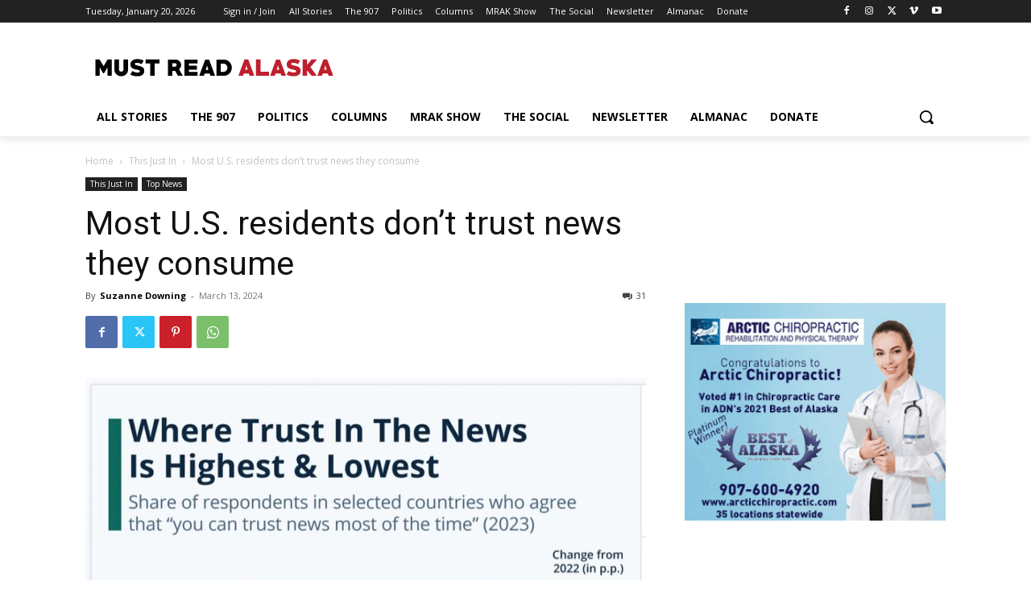

--- FILE ---
content_type: text/html; charset=UTF-8
request_url: https://mustreadalaska.com/?givewp-route=donation-form-view&form-id=116293&locale=en_US
body_size: 8183
content:
	<style type="text/css">
	img.wp-smiley,
	img.emoji {
		display: inline !important;
		border: none !important;
		box-shadow: none !important;
		height: 1em !important;
		width: 1em !important;
		margin: 0 0.07em !important;
		vertical-align: -0.1em !important;
		background: none !important;
		padding: 0 !important;
	}
	</style>
	<link rel='stylesheet' id='givewp-campaign-blocks-fonts-css' href='https://fonts.googleapis.com/css2?family=Inter%3Awght%40400%3B500%3B600%3B700&#038;display=swap&#038;ver=6.9' type='text/css' media='all' />
<link rel='stylesheet' id='givewp-design-system-foundation-css' href='https://mustreadalaska.com/wp-content/plugins/give/build/assets/dist/css/design-system/foundation.css?ver=1.2.0' type='text/css' media='all' />
<link rel='stylesheet' id='givewp-base-form-styles-css' href='https://mustreadalaska.com/wp-content/plugins/give/build/baseFormDesignCss.css?ver=6.9' type='text/css' media='all' />
<style id='givewp-base-form-styles-inline-css' type='text/css'>
:root {
            --givewp-primary-color:#69b86b;
            --givewp-secondary-color:#f49420;
            }
/*# sourceURL=givewp-base-form-styles-inline-css */
</style>
<link rel='stylesheet' id='givewp-donation-form-registrars-css' href='https://mustreadalaska.com/wp-content/plugins/give/build/donationFormRegistrars.css?ver=4.13.2' type='text/css' media='all' />
<link rel='stylesheet' id='givewp-form-design-classic-css' href='https://mustreadalaska.com/wp-content/plugins/give/build/classicFormDesignCss.css?ver=6.9' type='text/css' media='all' />
<script type="text/javascript" src="https://mustreadalaska.com/wp-includes/js/dist/vendor/react.min.js?ver=18.3.1.1" id="react-js"></script>
<script type="text/javascript" src="https://mustreadalaska.com/wp-includes/js/dist/vendor/react-dom.min.js?ver=18.3.1.1" id="react-dom-js"></script>
<script type="text/javascript" src="https://mustreadalaska.com/wp-includes/js/dist/vendor/react-jsx-runtime.min.js?ver=18.3.1" id="react-jsx-runtime-js"></script>
<script type="text/javascript" src="https://mustreadalaska.com/wp-includes/js/dist/dom-ready.min.js?ver=f77871ff7694fffea381" id="wp-dom-ready-js"></script>
<script type="text/javascript" src="https://mustreadalaska.com/wp-includes/js/dist/hooks.min.js?ver=dd5603f07f9220ed27f1" id="wp-hooks-js"></script>
<script type="text/javascript" src="https://mustreadalaska.com/wp-includes/js/dist/i18n.min.js?ver=c26c3dc7bed366793375" id="wp-i18n-js"></script>
<script type="text/javascript" id="wp-i18n-js-after">
/* <![CDATA[ */
wp.i18n.setLocaleData( { 'text direction\u0004ltr': [ 'ltr' ] } );
//# sourceURL=wp-i18n-js-after
/* ]]> */
</script>
<script type="text/javascript" src="https://mustreadalaska.com/wp-includes/js/dist/a11y.min.js?ver=cb460b4676c94bd228ed" id="wp-a11y-js"></script>
<script type="text/javascript" src="https://mustreadalaska.com/wp-includes/js/dist/deprecated.min.js?ver=e1f84915c5e8ae38964c" id="wp-deprecated-js"></script>
<script type="text/javascript" src="https://mustreadalaska.com/wp-includes/js/dist/dom.min.js?ver=26edef3be6483da3de2e" id="wp-dom-js"></script>
<script type="text/javascript" src="https://mustreadalaska.com/wp-includes/js/dist/escape-html.min.js?ver=6561a406d2d232a6fbd2" id="wp-escape-html-js"></script>
<script type="text/javascript" src="https://mustreadalaska.com/wp-includes/js/dist/element.min.js?ver=6a582b0c827fa25df3dd" id="wp-element-js"></script>
<script type="text/javascript" src="https://mustreadalaska.com/wp-includes/js/dist/is-shallow-equal.min.js?ver=e0f9f1d78d83f5196979" id="wp-is-shallow-equal-js"></script>
<script type="text/javascript" src="https://mustreadalaska.com/wp-includes/js/dist/keycodes.min.js?ver=34c8fb5e7a594a1c8037" id="wp-keycodes-js"></script>
<script type="text/javascript" src="https://mustreadalaska.com/wp-includes/js/dist/priority-queue.min.js?ver=2d59d091223ee9a33838" id="wp-priority-queue-js"></script>
<script type="text/javascript" src="https://mustreadalaska.com/wp-includes/js/dist/compose.min.js?ver=7a9b375d8c19cf9d3d9b" id="wp-compose-js"></script>
<script type="text/javascript" src="https://mustreadalaska.com/wp-includes/js/dist/vendor/moment.min.js?ver=2.30.1" id="moment-js"></script>
<script type="text/javascript" id="moment-js-after">
/* <![CDATA[ */
moment.updateLocale( 'en_US', {"months":["January","February","March","April","May","June","July","August","September","October","November","December"],"monthsShort":["Jan","Feb","Mar","Apr","May","Jun","Jul","Aug","Sep","Oct","Nov","Dec"],"weekdays":["Sunday","Monday","Tuesday","Wednesday","Thursday","Friday","Saturday"],"weekdaysShort":["Sun","Mon","Tue","Wed","Thu","Fri","Sat"],"week":{"dow":1},"longDateFormat":{"LT":"g:i a","LTS":null,"L":null,"LL":"F j, Y","LLL":"F j, Y g:i a","LLLL":null}} );
//# sourceURL=moment-js-after
/* ]]> */
</script>
<script type="text/javascript" src="https://mustreadalaska.com/wp-includes/js/dist/date.min.js?ver=795a56839718d3ff7eae" id="wp-date-js"></script>
<script type="text/javascript" id="wp-date-js-after">
/* <![CDATA[ */
wp.date.setSettings( {"l10n":{"locale":"en_US","months":["January","February","March","April","May","June","July","August","September","October","November","December"],"monthsShort":["Jan","Feb","Mar","Apr","May","Jun","Jul","Aug","Sep","Oct","Nov","Dec"],"weekdays":["Sunday","Monday","Tuesday","Wednesday","Thursday","Friday","Saturday"],"weekdaysShort":["Sun","Mon","Tue","Wed","Thu","Fri","Sat"],"meridiem":{"am":"am","pm":"pm","AM":"AM","PM":"PM"},"relative":{"future":"%s from now","past":"%s ago","s":"a second","ss":"%d seconds","m":"a minute","mm":"%d minutes","h":"an hour","hh":"%d hours","d":"a day","dd":"%d days","M":"a month","MM":"%d months","y":"a year","yy":"%d years"},"startOfWeek":1},"formats":{"time":"g:i a","date":"F j, Y","datetime":"F j, Y g:i a","datetimeAbbreviated":"M j, Y g:i a"},"timezone":{"offset":-9,"offsetFormatted":"-9","string":"","abbr":""}} );
//# sourceURL=wp-date-js-after
/* ]]> */
</script>
<script type="text/javascript" src="https://mustreadalaska.com/wp-includes/js/dist/html-entities.min.js?ver=e8b78b18a162491d5e5f" id="wp-html-entities-js"></script>
<script type="text/javascript" src="https://mustreadalaska.com/wp-includes/js/dist/primitives.min.js?ver=0b5dcc337aa7cbf75570" id="wp-primitives-js"></script>
<script type="text/javascript" src="https://mustreadalaska.com/wp-includes/js/dist/private-apis.min.js?ver=4f465748bda624774139" id="wp-private-apis-js"></script>
<script type="text/javascript" src="https://mustreadalaska.com/wp-includes/js/dist/redux-routine.min.js?ver=8bb92d45458b29590f53" id="wp-redux-routine-js"></script>
<script type="text/javascript" src="https://mustreadalaska.com/wp-includes/js/dist/data.min.js?ver=f940198280891b0b6318" id="wp-data-js"></script>
<script type="text/javascript" id="wp-data-js-after">
/* <![CDATA[ */
( function() {
	var userId = 0;
	var storageKey = "WP_DATA_USER_" + userId;
	wp.data
		.use( wp.data.plugins.persistence, { storageKey: storageKey } );
} )();
//# sourceURL=wp-data-js-after
/* ]]> */
</script>
<script type="text/javascript" src="https://mustreadalaska.com/wp-includes/js/dist/rich-text.min.js?ver=5bdbb44f3039529e3645" id="wp-rich-text-js"></script>
<script type="text/javascript" src="https://mustreadalaska.com/wp-includes/js/dist/warning.min.js?ver=d69bc18c456d01c11d5a" id="wp-warning-js"></script>
<script type="text/javascript" src="https://mustreadalaska.com/wp-includes/js/dist/components.min.js?ver=ad5cb4227f07a3d422ad" id="wp-components-js"></script>
<script type="text/javascript" id="givewp-donation-form-registrars-js-before">
/* <![CDATA[ */
window.givewpDonationFormExports = {"donateUrl":"https:\/\/mustreadalaska.com\/?givewp-route=donate&givewp-route-signature=e997ab15e397a4794dadffaa0f08b74c&givewp-route-signature-id=givewp-donate&givewp-route-signature-expiration=1769019409","validateUrl":"https:\/\/mustreadalaska.com\/?givewp-route=validate&givewp-route-signature=9042eeeb8c78b2a6bec04fc76c88014d&givewp-route-signature-id=givewp-donation-form-validation&givewp-route-signature-expiration=1769019409","authUrl":"https:\/\/mustreadalaska.com\/?givewp-route=authenticate&givewp-route-signature=bd418c6685e87c7c88a6aa1407b962eb&givewp-route-signature-id=givewp-donation-form-authentication&givewp-route-signature-expiration=1769019409","inlineRedirectRoutes":["donation-confirmation-receipt-view"],"registeredGateways":[{"id":"paypal-commerce","label":"Credit Card","supportsSubscriptions":true,"settings":{"ajaxUrl":"https:\/\/mustreadalaska.com\/wp-admin\/admin-ajax.php","donationFormId":116293,"donationFormNonce":"745547e321","sdkOptions":{"intent":"capture","vault":"false","currency":"USD","dataNamespace":"givewp\/paypal-commerce","clientId":"AVCCGUdiIim_dQ9CjIFjAZ9GzALaFBw352XzqwYQeNo_Tbx4QKd6W5wJCMqzdwyAZjEHc_bKkJapdCzr","disableFunding":["credit"],"dataPartnerAttributionId":"GiveWP_SP_PPCPV2","components":"buttons"},"validateUrl":"https:\/\/mustreadalaska.com\/?givewp-route=validate&givewp-route-signature=9042eeeb8c78b2a6bec04fc76c88014d&givewp-route-signature-id=givewp-donation-form-validation&givewp-route-signature-expiration=1769019409"}}],"form":{"nodeType":"group","type":"form","name":"donation-form","label":null,"nodes":[{"nodeType":"group","type":"section","name":"section-1","nodes":[{"nodeType":"element","type":"paragraph","name":"paragraph-0","visibilityConditions":[],"content":"<p style=\"text-align: center\"><span style=\"background-color: rgb(255, 255, 255); font-family: -apple-system, BlinkMacSystemFont, &quot;Segoe UI&quot;, Roboto, Oxygen, Ubuntu, Cantarell, &quot;Fira Sans&quot;, &quot;Droid Sans&quot;, &quot;Helvetica Neue&quot;, sans-serif;\">A force for good. Donate $100 today.<\/span><\/p>"},{"nodeType":"field","type":"hidden","name":"formId","defaultValue":116293,"scopeCallback":null,"scope":{},"metaKey":null,"readOnly":false,"showInAdmin":false,"showInReceipt":false,"receiptLabel":null,"receiptValueCallback":null,"visibilityConditions":[],"validationRules":{"required":true,"integer":null},"label":null,"emailTag":null}],"visibilityConditions":[],"label":"","description":""},{"nodeType":"group","type":"section","name":"section-2","nodes":[{"nodeType":"group","type":"donationAmount","name":"donationAmount","nodes":[{"nodeType":"field","type":"amount","name":"amount","defaultValue":100,"scopeCallback":null,"scope":{},"metaKey":null,"readOnly":false,"showInAdmin":false,"showInReceipt":false,"receiptLabel":null,"receiptValueCallback":null,"visibilityConditions":[],"validationRules":{"required":true,"numeric":null,"min":5,"max":999999},"levels":[{"value":5,"label":""},{"value":20,"label":""},{"value":50,"label":""},{"value":100,"label":""},{"value":250,"label":""},{"value":500,"label":""}],"customAmountText":null,"allowCustomAmount":true,"allowLevels":true,"fixedAmountValue":null,"label":"Donation Amount"},{"nodeType":"field","type":"hidden","name":"currency","defaultValue":"USD","scopeCallback":null,"scope":{},"metaKey":null,"readOnly":false,"showInAdmin":false,"showInReceipt":false,"receiptLabel":null,"receiptValueCallback":null,"visibilityConditions":[],"validationRules":{"required":true},"label":null,"emailTag":null},{"nodeType":"field","type":"hidden","name":"donationType","defaultValue":"single","scopeCallback":null,"scope":{},"metaKey":null,"readOnly":false,"showInAdmin":false,"showInReceipt":false,"receiptLabel":null,"receiptValueCallback":null,"visibilityConditions":[],"validationRules":{"donationType":null},"label":null,"emailTag":null},{"nodeType":"field","type":"radio","name":"subscriptionPeriod","defaultValue":"one-time","scopeCallback":null,"scope":{},"metaKey":null,"readOnly":false,"showInAdmin":false,"showInReceipt":false,"receiptLabel":null,"receiptValueCallback":null,"visibilityConditions":[],"validationRules":{"subscriptionPeriod":null},"emailTag":null,"helpText":null,"label":"Choose your donation frequency","options":[{"value":"one-time","label":"One Time"},{"value":"day","label":"Daily"},{"value":"week","label":"Weekly"},{"value":"quarter","label":"Quarterly"},{"value":"month","label":"Monthly"},{"value":"year","label":"Yearly"}],"placeholder":null,"description":null},{"nodeType":"field","type":"hidden","name":"subscriptionFrequency","defaultValue":1,"scopeCallback":null,"scope":{},"metaKey":null,"readOnly":false,"showInAdmin":false,"showInReceipt":false,"receiptLabel":null,"receiptValueCallback":null,"visibilityConditions":[],"validationRules":{"subscriptionFrequency":null},"label":null,"emailTag":null},{"nodeType":"field","type":"hidden","name":"subscriptionInstallments","defaultValue":0,"scopeCallback":null,"scope":{},"metaKey":null,"readOnly":false,"showInAdmin":false,"showInReceipt":false,"receiptLabel":null,"receiptValueCallback":null,"visibilityConditions":[],"validationRules":{"subscriptionInstallments":null},"label":null,"emailTag":null}],"visibilityConditions":[],"subscriptionsEnabled":true,"subscriptionDetailsAreFixed":false}],"visibilityConditions":[],"label":"","description":""},{"nodeType":"group","type":"section","name":"section-3","nodes":[{"nodeType":"group","type":"name","name":"name","nodes":[{"nodeType":"field","type":"text","name":"firstName","defaultValue":null,"scopeCallback":null,"scope":{},"metaKey":null,"readOnly":false,"showInAdmin":false,"showInReceipt":false,"receiptLabel":null,"receiptValueCallback":null,"visibilityConditions":[],"validationRules":{"required":true,"max":255},"emailTag":null,"helpText":null,"label":"First name","placeholder":"First name","description":null},{"nodeType":"field","type":"text","name":"lastName","defaultValue":null,"scopeCallback":null,"scope":{},"metaKey":null,"readOnly":false,"showInAdmin":false,"showInReceipt":false,"receiptLabel":null,"receiptValueCallback":null,"visibilityConditions":[],"validationRules":{"max":255},"emailTag":null,"helpText":null,"label":"Last name","placeholder":"Last name","description":null}],"visibilityConditions":[]},{"nodeType":"field","type":"email","name":"email","defaultValue":null,"scopeCallback":null,"scope":{},"metaKey":null,"readOnly":false,"showInAdmin":false,"showInReceipt":false,"receiptLabel":null,"receiptValueCallback":null,"visibilityConditions":[],"validationRules":{"required":true,"email":null},"allowMultiple":false,"emailTag":"email","helpText":null,"label":"Email Address","placeholder":null,"description":null},{"nodeType":"field","type":"checkbox","name":"anonymous","defaultValue":null,"scopeCallback":null,"scope":{},"metaKey":null,"readOnly":false,"showInAdmin":true,"showInReceipt":true,"receiptLabel":null,"receiptValueCallback":null,"visibilityConditions":[],"validationRules":{"boolean":null},"checked":false,"value":null,"helpText":"Would you like to prevent your name, image, and comment from being displayed publicly?","label":"Make this an anonymous donation.","description":null}],"visibilityConditions":[],"label":"Who's Giving Today?","description":"We'll never share this information with anyone."},{"nodeType":"group","type":"section","name":"section-4","nodes":[{"nodeType":"element","type":"donationSummary","name":"donation-summary","visibilityConditions":[]},{"nodeType":"field","type":"gateways","name":"gatewayId","defaultValue":"paypal-commerce","scopeCallback":null,"scope":{},"metaKey":null,"readOnly":false,"showInAdmin":false,"showInReceipt":false,"receiptLabel":null,"receiptValueCallback":null,"visibilityConditions":[],"validationRules":{"gatewayId":null,"required":true},"isTestMode":false},{"nodeType":"field","type":"honeypot","name":"donationBirthday","defaultValue":null,"scopeCallback":null,"scope":{},"metaKey":null,"readOnly":false,"showInAdmin":false,"showInReceipt":false,"receiptLabel":null,"receiptValueCallback":null,"visibilityConditions":[],"validationRules":[],"label":"Donation Birthday"}],"visibilityConditions":[],"label":"Payment Details","description":"How would you like to pay for your donation?"}],"defaultCurrency":"USD","currencySwitcherSettings":[],"currencySwitcherMessage":null,"settings":{"showHeader":false,"showHeading":true,"showDescription":true,"formTitle":"Support Must Read Alaska","enableDonationGoal":false,"enableAutoClose":false,"goalSource":"form","goalType":"amount","goalProgressType":"all_time","goalStartDate":"","goalEndDate":"","designId":"classic","heading":"Support Our Cause","description":"Help our organization by donating today! All donations go directly to making a difference for our cause.","primaryColor":"#69b86b","secondaryColor":"#f49420","goalAmount":0,"registrationNotification":false,"customCss":"","goalAchievedMessage":"Thank you to all our donors, we have met our fundraising goal.","pageSlug":"givewp-donation-form-3","receiptHeading":"Hey {first_name}, thanks for your donation!","receiptDescription":"{first_name}, your contribution means a lot and will be put to good use in making a difference. We\u2019ve sent your donation receipt to {email}.","formStatus":"publish","emailTemplateOptions":{"new-donation":{"status":"global","email_subject":"New Donation - #{payment_id}","email_header":"New Donation!","email_message":"Hi there,\r\n\r\nThis email is to inform you that a new contribution\u00a0has been made on your website: <a href=\"http:\/\/mustreadalaska.com\" target=\"_blank\">http:\/\/mustreadalaska.com<\/a>.\r\n\r\n<strong>Contributor:<\/strong> {name}\r\n<strong>Contribution:<\/strong> {donation}\r\n<strong>Amount:<\/strong> {price}\r\n<strong>Payment Method:<\/strong> {payment_method}\r\n\r\nThank you,\r\n\r\n{sitename}","email_content_type":"text\/html","recipient":["suzanne@mustreadalaska.com"]},"donation-receipt":{"status":"global","email_subject":"Contribution Receipt","email_header":"Donation Receipt","email_message":"Dear {name},\r\n\r\nThank you for your contribution. Your generosity is appreciated! Here are the details of your contribution to Must Read Alaska:\r\n\r\n<strong>Contributor:<\/strong> {fullname}\r\n<strong>Contribution:<\/strong> {donation}\r\n<strong>Contribution\u00a0Date:<\/strong> {date}\r\n<strong>Amount:<\/strong> {price}\r\n<strong>Payment Method:<\/strong> {payment_method}\r\n<strong>Payment ID:<\/strong> {payment_id}\r\n<strong>Receipt ID:<\/strong> {receipt_id}\r\n\r\n{receipt_link}\r\n\r\nSincerely,\r\n{sitename}","email_content_type":"text\/html","recipient":["suzanne@mustreadalaska.com"]},"donation-processing-receipt":{"status":"global","email_subject":"Donation Processing Receipt","email_header":"Donation Processing Receipt","email_message":"Dear {name}!\n\nThank you for your donation. Your payment is currently being processed and you will receive a final email receipt once it has completed. Your generosity is appreciated!\n\nHere are the details of your donation:\n\n<strong>Donor:<\/strong> {fullname}\n<strong>Donation:<\/strong> {donation}\n<strong>Donation Date:<\/strong> {date}\n<strong>Amount:<\/strong> {amount}\n<strong>Payment Method:<\/strong> {payment_method}\n<strong>Payment ID:<\/strong> {payment_id}\n\n{receipt_link}\n\nSincerely \n{sitename}\n","email_content_type":"text\/html","recipient":["suzanne@mustreadalaska.com"]},"new-offline-donation":{"status":"global","email_subject":"New Pending Donation","email_header":"New Offline Donation!","email_message":"Hi there,\n\nThis email is to inform you that a new donation has been made on your website: {site_url}.\n\n<strong>Donor:<\/strong> {name}\n<strong>Donation:<\/strong> {donation}\n<strong>Amount:<\/strong> {amount}\n<strong>Payment Method:<\/strong> {payment_method}\n\nThank you,\n\n{sitename}\n","email_content_type":"text\/html","recipient":["suzanne@mustreadalaska.com"]},"offline-donation-instruction":{"status":"global","email_subject":"{donation} - Offline Contribution Instructions","email_header":"Offline Donation Instructions","email_message":"Dear {name},\r\n\r\nThank you for your offline contribution\u00a0request! Your generosity is greatly appreciated. In order to make an offline contribution\u00a0we ask that you please follow these instructions:\r\n<ol>\r\n \t<li>Make a check payable to \"Must Read Alaska\"<\/li>\r\n \t<li>On the memo line of the check, please indicate that the donation is for \"Must Read Alaska\"<\/li>\r\n \t<li>Please mail your check to:<\/li>\r\n<\/ol>\r\n<em>Must Read Alaska<\/em>\r\n<em>3805 Locarno Drive<\/em>\r\n<em>Anchorage, Alaska 99508\u00a0<\/em>\r\n\r\nOnce your contribution\u00a0has been received \u00a0you will receive an email receipt. Please contact us with any questions you may have!\r\n\r\nSincerely,\r\n\r\nMust Read Alaska","email_content_type":"text\/html","recipient":["suzanne@mustreadalaska.com"]},"new-donor-register":{"status":"global","email_subject":"[Must Read Alaska] New User Registration","email_header":"New User Registration","email_message":"New user registration on your site {sitename}:\r\n\r\nUsername: {username}\r\n\r\nEmail: {user_email}\r\n","email_content_type":"text\/html","recipient":["suzanne@mustreadalaska.com"]},"donor-register":{"status":"global","email_subject":"[Must Read Alaska] Your username and password","email_header":"New User Registration","email_message":"Dear {name}\r\n\r\nA user account has been created for you on {site_url}. You may access your account at anytime by using &quot;{username}&quot; to log in.\r\n\r\nTo reset your password, simply click the link below to create a new password:\r\n\n{reset_password_link}\r\n\r\nYou can log in to your account using the link below:\r\n\r\n<a href=\"https:\/\/mustreadalaska.com\/wp-login.php\"> Click Here to Log In &raquo;<\/a>\r\n\r\nSincerely\r\n{sitename}","email_content_type":"text\/html","recipient":["suzanne@mustreadalaska.com"]},"donor-note":{"status":"global","email_subject":"Note added to your {donation} donation from {date}","email_header":"New Donation Note Added","email_message":"Dear {name},\n\nA note has just been added to your donation:\n\n{donor_note}\n\nFor your reference, you may view your donation details by clicking the link below:\n{receipt_link}\n\nThank you,\n{sitename}","email_content_type":"text\/html","recipient":["suzanne@mustreadalaska.com"]},"email-access":{"status":"global","email_subject":"Please confirm your email for https:\/\/mustreadalaska.com","email_header":"Confirm Email","email_message":"Please click the link to access your donation history on {site_url}. If you did not request this email, please contact {admin_email}.\n\n{email_access_link}\n\n\n\nSincerely,\nMust Read Alaska\n","email_content_type":"text\/html","recipient":["suzanne@mustreadalaska.com"]},"renewal-receipt":{"status":"global","email_subject":"Subscription Donation Receipt","email_header":"Donation Receipt","email_message":"Dear {name},\n\nThank you for your donation and continued support. Your generosity is appreciated! Here are your donation details:\n\n<strong>Donation:<\/strong> {donation} - {amount}\n<strong>Payment ID:<\/strong> {payment_id} \n<strong>Payment Method:<\/strong> {payment_method}\n<strong>Date:<\/strong> {date}\n\nSincerely,\n{sitename}","email_content_type":"text\/html","recipient":["suzanne@mustreadalaska.com"]},"renewal-receipt-admin":{"status":"global","email_subject":"Subscription Donation Receipt","email_header":"Donation Receipt","email_message":"Hi there,\n\n{name} has succesfully renewed their donation. Here are the donation details:\n\n<strong>Donor Name:<\/strong> {fullname}\n<strong>Donation:<\/strong> {donation} - {amount}\n<strong>Payment ID:<\/strong> {payment_id} \n<strong>Payment Method:<\/strong> {payment_method}\n<strong>Date:<\/strong> {date}\n\nSincerely,\n{sitename}","email_content_type":"text\/html","recipient":["suzanne@mustreadalaska.com"]},"subscription-cancelled":{"status":"global","email_subject":"Subscription Donation Cancelled","email_header":"","email_message":"Dear {name},\n\nYour subscription for {donation} has been successfully cancelled. Here are the subscription details for your records:\n\n<strong>Subscription:<\/strong> {donation} - {amount}\n<strong>Subscription Frequency:<\/strong> {subscription_frequency} \n<strong>Completed Donations:<\/strong> {subscriptions_completed} \n<strong>Payment Method:<\/strong> {payment_method}\n<strong>Cancellation Date:<\/strong> {cancellation_date}\n\nSincerely,\n{sitename}","email_content_type":"text\/html","recipient":["suzanne@mustreadalaska.com"]},"subscription-cancelled-admin":{"status":"global","email_subject":"Subscription Donation Cancelled","email_header":"Subscription Donation Cancelled","email_message":"Hi there,\n\nThis email is to inform you that subscription for {donation} has been successfully cancelled. Here are the subscription details for your records:\n\n<strong>Donor Name:<\/strong> {fullname}\n<strong>Subscription:<\/strong> {donation} - {amount}\n<strong>Subscription Frequency:<\/strong> {subscription_frequency} \n<strong>Completed Donations:<\/strong> {subscriptions_completed} \n<strong>Payment Method:<\/strong> {payment_method}\n<strong>Cancellation Date:<\/strong> {cancellation_date}\n\nSincerely,\n{sitename}","email_content_type":"text\/html","recipient":["suzanne@mustreadalaska.com"]},"subscription-completed":{"status":"global","email_subject":"Subscription Donation Completed","email_header":"","email_message":"Dear {name},\n\nYour subscription for {donation} has been successfully completed. Here are the subscription details for your records:\n\n<strong>Subscription:<\/strong> {donation} - {amount}\n<strong>Subscription Frequency:<\/strong> {subscription_frequency} \n<strong>Completed Donations:<\/strong> {subscriptions_completed} \n<strong>Payment Method:<\/strong> {payment_method}\n<strong>Cancellation Date:<\/strong> {cancellation_date}\n\nSincerely,\n{sitename}","email_content_type":"text\/html","recipient":["suzanne@mustreadalaska.com"]},"subscription-reminder":{"status":"disabled","email_subject":"","email_header":"","email_message":"","email_content_type":"text\/html","recipient":["suzanne@mustreadalaska.com"]},"subscriptions-email-access":{"status":"global","email_subject":"Please confirm your email for https:\/\/mustreadalaska.com","email_header":"Confirm Email","email_message":"Please click the link to access your subscription donations on <a target=\"_blank\" href=\"https:\/\/mustreadalaska.com\">https:\/\/mustreadalaska.com<\/a>. If you did not request this email, please contact <a href=\"mailto:suzanne@mustreadalaska.com\">suzanne@mustreadalaska.com<\/a>.\n\n{email_access_link}\n\n\n\nSincerely,\nMust Read Alaska\n","email_content_type":"text\/html","recipient":["suzanne@mustreadalaska.com"]},"donor-subscription-payment-failed":{"status":"global","email_subject":"[Must Read Alaska] Subscription Payment Failed","email_header":"Subscription Payment Failed","email_message":"Dear {name},\r\n\r\nWe want to inform you that your recurring payment to {sitename} was unsuccessful. Your ongoing support is important to us. To continue your recurring donation, please update your payment method by clicking on this link:\r\n\r\n{update_payment_method_link}\r\n\r\nIf no action is taken, your subscription will automatically cancel after a few more attempts. If possible, please renew your payment method before your next scheduled donation on {next_payment_attempt}.\r\n\r\nSincerely,\r\n\r\n{sitename} \r\n","email_content_type":"text\/html","recipient":["suzanne@mustreadalaska.com"]}},"emailOptionsStatus":"global","emailTemplate":"default","emailLogo":"http:\/\/mustreadalaska.com\/wp-content\/uploads\/2016\/05\/logo3.png","emailFromName":"Must Read Alaska","emailFromEmail":"suzanne@mustreadalaska.com","formGridCustomize":false,"formGridRedirectUrl":"","formGridDonateButtonText":"","formGridHideDocumentationLink":false,"offlineDonationsCustomize":false,"offlineDonationsInstructions":"","donateButtonCaption":"Donate now","multiStepFirstButtonText":"Donate now","multiStepNextButtonText":"Continue","pdfSettings":{"enable":"global","generationMethod":"set_pdf_templates","colorPicker":"#1E8CBE","templateId":"default","logoUpload":"","name":"","addressLine1":"","addressLine2":"","cityStateZip":"","displayWebsiteUrl":"","emailAddress":"","headerMessage":"","footerMessage":"","additionalNotes":"","customTemplateId":"","customTemplateName":"","customPageSize":"","customPdfBuilder":""},"designSettingsImageUrl":"","designSettingsImageAlt":"Donation Form","designSettingsImageStyle":"background","designSettingsLogoUrl":"","designSettingsLogoPosition":"left","designSettingsSectionStyle":"default","designSettingsTextFieldStyle":"default","designSettingsImageColor":"","designSettingsImageOpacity":"","formExcerpt":"","currencySwitcherSettings":{"enable":"global","message":"The current exchange rate is 1.00 {base_currency} equals {new_currency_rate} {new_currency}.","supportedCurrencies":[""]},"enableReceiptConfirmationPage":false,"inheritCampaignColors":false},"currency":"USD","goal":[],"stats":[],"design":{"id":"classic","name":"Classic","isMultiStep":false,"includeHeaderInMultiStep":false}},"previewMode":false};
//# sourceURL=givewp-donation-form-registrars-js-before
/* ]]> */
</script>
<script type="text/javascript" src="https://mustreadalaska.com/wp-content/plugins/give/build/donationFormRegistrars.js?ver=4.13.2" id="givewp-donation-form-registrars-js"></script>
<script type="text/javascript" src="https://mustreadalaska.com/wp-content/plugins/give/build/classicFormDesignJs.js?ver=1" id="givewp-form-design-classic-js"></script>

        
        
        <div data-theme="light" id="root-givewp-donation-form"
             data-iframe-height
             class="givewp-donation-form givewp-donation-form-design--classic"></div>

        <script type="text/javascript" src="https://mustreadalaska.com/wp-content/plugins/give/build/payPalCommerceGateway.js?ver=d8a89db03bb91c7fb4a4" id="paypal-commerce-js"></script>
<script type="text/javascript" src="https://mustreadalaska.com/wp-content/plugins/give/build/donationFormApp.js?ver=4.13.2" id="givewp-donation-form-app-js"></script>
<script type="text/javascript" src="https://mustreadalaska.com/wp-content/plugins/give/build/donationFormEmbedInside.js?ver=4.13.2" id="givewp-donation-form-embed-inside-js"></script>
    <script type="text/javascript" id="wpgs-script777-js-extra-fallback" data-no-defer="1" data-no-optimize="1" data-no-minify="1" data-cfasync="false" nowprocket>var gsp_ajax_obj = {"ajax_url": "https:\/\/mustreadalaska.com\/wp-admin\/admin-ajax.php", "nonce": "092e32ab07"};if (!window.gsp_ajax_obj) { window.gsp_ajax_obj = gsp_ajax_obj; }</script>
    <script id="wpgs-fallback-init" data-no-defer="1" data-no-optimize="1" data-no-minify="1" data-cfasync="false" nowprocket>(function(){try{if(window.gspeechFront){console.log("[GSpeech.io] gspeech_front already initialized");return;}function waitFor(e,n,t,o,a){var r=Date.now(),i=setInterval(function(){if(e()){clearInterval(i);n&&n();return}if(Date.now()-r>(o||1500)){clearInterval(i);t&&t()}},a||50)}function ensureDataDiv(){if(!document.getElementById("gsp_data_html")){var e=document.createElement("div");e.id="gsp_data_html";e.setAttribute("data-g_version","3.19.2");e.setAttribute("data-w_id","c3d1081a92a9ea4c1b7723f534486c04");e.setAttribute("data-s_enc","");e.setAttribute("data-h_enc","");e.setAttribute("data-hh_enc","");e.setAttribute("data-lazy_load",1);e.setAttribute("data-reload_session",0);e.setAttribute("data-gt-w","gsp_clgtranslate_wrapper");e.setAttribute("data-vv_index",9);e.setAttribute("data-ref",encodeURI("https:\/\/mustreadalaska.com\/"));(document.body||document.documentElement).appendChild(e)}}"loading"===document.readyState?document.addEventListener("DOMContentLoaded",ensureDataDiv):ensureDataDiv();function loadScript(e,n,t,o){var a=document.createElement("script");if(n)a.id=n;a.setAttribute("data-no-defer","");a.setAttribute("data-no-optimize","");a.setAttribute("data-cfasync","false");a.src=e;a.onload=function(){t&&t()};a.onerror=function(){o&&o()};(document.head||document.documentElement).appendChild(a)}function loadFrontWithFallback(){var e="https:\/\/mustreadalaska.com\/wp-content\/plugins\/gspeech\/includes\/js\/gspeech_front.js?v=3.19.2",n="https:\/\/mustreadalaska.com\/wp-admin\/admin-ajax.php?action=wpgsp_front_js&v=3.19.2";if(window.gspeechFront)return;loadScript(e,"wpgs-script777-js",null,function(){console.warn("[GSpeech.io] primary JS failed, switching to AJAX proxy");loadScript(n,"wpgs-script777-js",null,function(){console.error("[GSpeech.io] both primary and AJAX fallback failed")})})}var jqUrl="https:\/\/mustreadalaska.com\/wp-includes\/js\/jquery\/jquery.min.js?v=3.19.2";function start(){window.jQuery?loadFrontWithFallback():loadScript(jqUrl,"wpgs-jquery-fallback",loadFrontWithFallback,loadFrontWithFallback)}waitFor(function(){return!!window.gspeechFront},function(){console.log("[GSpeech.io] initialized by external loader")},start,1500,50)}catch(e){console.error("[GSpeech.io] fallback error:",e)}})();</script>

    <script defer src="https://static.cloudflareinsights.com/beacon.min.js/vcd15cbe7772f49c399c6a5babf22c1241717689176015" integrity="sha512-ZpsOmlRQV6y907TI0dKBHq9Md29nnaEIPlkf84rnaERnq6zvWvPUqr2ft8M1aS28oN72PdrCzSjY4U6VaAw1EQ==" data-cf-beacon='{"version":"2024.11.0","token":"819a6beb96a4456d94d598fd9bed1b3e","r":1,"server_timing":{"name":{"cfCacheStatus":true,"cfEdge":true,"cfExtPri":true,"cfL4":true,"cfOrigin":true,"cfSpeedBrain":true},"location_startswith":null}}' crossorigin="anonymous"></script>


--- FILE ---
content_type: text/html; charset=UTF-8
request_url: https://mustreadalaska.com/wp-admin/admin-ajax.php?td_theme_name=Newspaper&v=12.7.1
body_size: 112
content:
{"104563":968}

--- FILE ---
content_type: text/html; charset=utf-8
request_url: https://www.google.com/recaptcha/api2/aframe
body_size: 267
content:
<!DOCTYPE HTML><html><head><meta http-equiv="content-type" content="text/html; charset=UTF-8"></head><body><script nonce="bhOga7CZ1WPbJnx0NipQlQ">/** Anti-fraud and anti-abuse applications only. See google.com/recaptcha */ try{var clients={'sodar':'https://pagead2.googlesyndication.com/pagead/sodar?'};window.addEventListener("message",function(a){try{if(a.source===window.parent){var b=JSON.parse(a.data);var c=clients[b['id']];if(c){var d=document.createElement('img');d.src=c+b['params']+'&rc='+(localStorage.getItem("rc::a")?sessionStorage.getItem("rc::b"):"");window.document.body.appendChild(d);sessionStorage.setItem("rc::e",parseInt(sessionStorage.getItem("rc::e")||0)+1);localStorage.setItem("rc::h",'1768934826094');}}}catch(b){}});window.parent.postMessage("_grecaptcha_ready", "*");}catch(b){}</script></body></html>